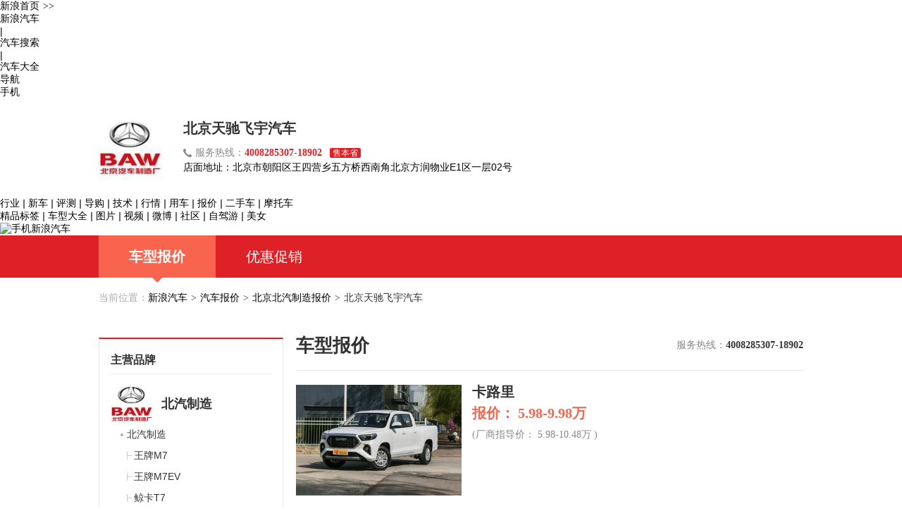

--- FILE ---
content_type: text/html; charset=UTF-8
request_url: https://db.auto.sina.com.cn/dealer/60154/s5223/
body_size: 5649
content:

<!DOCTYPE html>
<html>
<head>
    <link rel="icon" href="http://www.sinaimg.cn/travel/2013/0529/favicon.ico" type="image/x-icon" charset="gb2312">
    <meta http-equiv="Content-Type" content="text/html; charset=utf-8" />
        <title>【卡路里报价_北京天驰飞宇汽车 - 新浪汽车</title>
    <meta name="keywords" content="卡路里报价,北京天驰飞宇汽车卡路里报价"/>
    <meta name="description" content="卡路里报价：新浪汽车提供北京天驰飞宇汽车卡路里降价促销等优惠信息,以及各款最新车型报价,价格,试驾等服务！" />
        
        <meta name="applicable-device" content="pc">
    <meta http-equiv="Cache-Control" content="no-transform"/> 
    <meta http-equiv="Cache-Control" content="no-siteapp" />
    <meta name="mobile-agent" content="format=html5;url=//db.auto.sina.cn/dealer/60154/5223/" />
    <meta name="mobile-agent" content="format=xhtml;url=//db.auto.sina.cn/dealer/60154/5223/" />
    <meta name="mobile-agent" content="format=wml;url=//db.auto.sina.cn/dealer/60154/5223/" />
    <link rel="canonical" href="//db.auto.sina.com.cn/dealer/60154/5223/" />
    <link rel="alternate" media="only screen and(max-width: 640px)" href="//db.auto.sina.cn/dealer/60154/5223/" >
    <link rel="stylesheet" href="//auto.sina.com.cn/2015/0818/auto_base.css" type="text/css" charset="gb2312" />
    <link rel="stylesheet" href="//auto.sina.com.cn/sinaauto2015/article/common.css" type="text/css" charset="gb2312"/>
    <link href="//n.sinaimg.cn/auto/style/pd_jxs.css" rel="stylesheet" type="text/css">
    <link rel="stylesheet" href="//auto.sina.com.cn/car/css/auto_collect.css" type="text/css"  charset="gb2312"/>

    <script src="http://auto.sina.com.cn/js/jq172.js"></script>
</head>

<body>
<!-- auto commonHead begin -->
<div class="global-head">
    <div id="topNav" data-sudaclick="auto_dingbudaohanglan">
        <!-- 如果需要宽度自适应 wrap直接增加class名head-bar即可 -->
        <div class="wrap">
            <a id="userLogin" href="javascript:void(0)"></a>
            <ul id="topNavLeft">
                <li><a href="//sina.com.cn/" target="_blank" rel="nofollow">新浪首页<span style=" margin: 0 15px 0 5px; font-family:simsun;">&gt;&gt;</span></a></li>
                <li><a href="//auto.sina.com.cn/" target="_blank" rel="nofollow">新浪汽车</a></li>
                <li class="line">|</li>
                <li><a href="//db.auto.sina.com.cn/search/" target="_blank" rel="nofollow">汽车搜索</a></li>
                <li class="line">|</li>
                <li><a href="//db.auto.sina.com.cn/" target="_blank">汽车大全</a></li>
                <li id="navLink"><a href="javascript:void(0)" rel="nofollow"><span class="ico"></span><span>导航</span><span class="arw"></span></a></li>
                <li id="mobLink"><a href="javascript:void(0)" rel="nofollow"><span class="ico"></span><span>手机</span><span class="arw"></span></a></li>
            </ul>
        </div>
    </div>
</div>

<!-- auto commonHead end -->
<div class="d_header">
    <div class="w1000">

        <div class="b_logo"><img src="//n.sinaimg.cn/auto/transform/brand/190/w95h95/20210722/5624-0c4606b04a8dec5abe8dd5e327325d48.jpg" /></div>

        <div class="b_string">
            <h1>北京天驰飞宇汽车</h1>
            <p><i class="hotline"></i><span>服务热线：</span><span class="number">4008285307-18902</span>
                <!--                <span class="tag">24小时</span>-->
                <span class="tag">售本省</span>
            </p>
            <div class="bd address">
                <span>店面地址：</span>北京市朝阳区王四营乡五方桥西南角北京方润物业E1区一层02号            </div>
        </div>
    </div>
</div>

<div class="global-pop">
    <!-- 导航去二级页内容 begin -->
    <div id="guideHolder" class="top_layer">
        <p>
            <a href="http://auto.sina.com.cn/news/" >行业</a>
            <i>|</i>
            <a href="http://auto.sina.com.cn/newcar/index.d.html" >新车</a>
            <i>|</i>
            <a href="http://auto.sina.com.cn/review/" >评测</a>
            <i>|</i>
            <a href="http://auto.sina.com.cn/guide/index.d.html" >导购</a>
            <i>|</i>
            <a href="http://auto.sina.com.cn/jishu/" >技术</a>
            <i>|</i>
            <a href="http://auto.sina.com.cn/sales/" >行情</a>
            <i>|</i>
            <a href="http://auto.sina.com.cn/service/" >用车</a>
            <i>|</i>
            <a href="http://dealer.auto.sina.com.cn/price/">报价</a>
            <i>|</i>
            <a href="http://usedcar.auto.sina.com.cn/" >二手车</a>
            <i>|</i>
            <a href="http://auto.sina.com.cn/motuoche/" >摩托车</a>
        </p>
        <p>
            <a href="http://news.auto.sina.com.cn/biaoqian/">精品标签</a>
            <i>|</i>
            <a href="http://db.auto.sina.com.cn/" >车型大全</a>
            <i>|</i>
            <a href="http://db.auto.sina.com.cn/photo/" >图片</a>
            <i>|</i>
            <a href="http://auto.sina.com.cn/video/">视频</a>
            <i>|</i>
            <a href="http://weibo.com/autonews" >微博</a>
            <i>|</i>
            <a href="http://auto.sina.com.cn/user/" >社区</a>
            <i>|</i>
            <a href="http://auto.sina.com.cn/driving/" >自驾游</a>
            <i>|</i>
            <a href="http://auto.sina.com.cn/beauty/" >美女</a>
        </p>
    </div>

    <!-- 导航去二级页内容 end -->
    <!-- 手机扫码去手机新浪汽车 begin -->
    <div id="mobileHolder" class="top_layer">
        <img src="http://www.sinaimg.cn/qc/autoimages/autoVersion2014/yc_code_04.jpg" alt="手机新浪汽车"/>
    </div>
    <!-- 手机扫码去手机新浪汽车 end -->
</div>
<!--导航-->

<div class="d_navigation">
    <div class="w1000">
        <ul>
            <li class="on" >
                <a href="/dealer/60154/">车型报价</a>
                <i></i>
            </li>
            <li >
                <a href="/dealer/60154/market/">优惠促销</a>
                <i></i>
            </li>
        </ul>
        <div class="clear"></div>
    </div>
</div>

<div class="b_crumbs">
    <span>当前位置：</span><a href="http://auto.sina.com.cn/" target="_blank">新浪汽车</a><i>&gt;</i><a href="http://db.auto.sina.com.cn/price/" target="_blank">汽车报价</a><i>&gt;</i><a href="http://db.auto.sina.com.cn/price/b25-11-1.html" target="_blank">北京北汽制造报价</a><i>&gt;</i>北京天驰飞宇汽车</div>

<div class="d_main w1000 clearfix">
    <!--右侧主体内容-->

    <div class="d_list_content ml20">
        <div class="con_box" >
            <div class="tit">
                <h3>主营品牌</h3>
            </div>
            
            <dl class="brand">
                                <div class="brand_name"><span class="img"><img src="//n.sinaimg.cn/auto/transform/brand/190/w95h95/20210722/5624-0c4606b04a8dec5abe8dd5e327325d48.jpg" /></span>
                <span>北汽制造</span></div>
                                <dt><span>北汽制造</span></dt>
                                <dd><a href="/dealer/60154/s4956/" target="_blank">王牌M7</a></dd>
                                <dd><a href="/dealer/60154/s5112/" target="_blank">王牌M7EV</a></dd>
                                <dd><a href="/dealer/60154/s4851/" target="_blank">鲸卡T7</a></dd>
                                <dd><a href="/dealer/60154/s5421/" target="_blank">鲸卡T7 EV</a></dd>
                                <dd><a href="/dealer/60154/s5223/" target="_blank">卡路里</a></dd>
                                <dd><a href="/dealer/60154/s6818/" target="_blank">锐胜M8</a></dd>
                                <dd><a href="/dealer/60154/s6999/" target="_blank">锐胜M8 CNG</a></dd>
                                <dd><a href="/dealer/60154/s6970/" target="_blank">锐胜M8 EV</a></dd>
                                <dd><a href="/dealer/60154/s4850/" target="_blank">鲸卡T6</a></dd>
                                <dd><a href="/dealer/60154/s5941/" target="_blank">自由王国vala</a></dd>
                                                            </dl>
            
        </div>

        <div class="con_box" style="display:none;">
            <div class="tit">
                <h3>金牌销售</h3>
            </div>
            <div class="people">
            </div>
        </div>
    </div>
    <!--左侧列表内容-->
    <div class="d_content ml20">
        <!--车型报价内容-->
        <div class="car_quote_content">
            <div class="tit clearfix">
                <h2>车型报价</h2>
                <div class="hotline">
                    <span>服务热线：</span><span class="number">4008285307-18902</span>
                </div>
            </div>
            <!--车型列表-->
            <ul class="car_quote_list paging ">

                <!-- 以下为直接搜索到子品牌，子品牌只有一个表格 -->
                <!-- 以下为全部本店 -->
                                <li>

                    <div class="car_img clearfix">
                        <div class="img"><img src="http://auto5.sinaimg.cn/autoimg/serial/11/02/65435d2682ad22770211_340.jpg" alt="卡路里" /></div>
                        <div class="car_info">
                            <h3 class="car_info_tit"><a href="/dealer/60154/s5223">卡路里</a></h3>
                            <p class="car_price1">报价：
                                5.98-9.98万
                            </p>
                            <p class="car_price2">(厂商指导价：
                                5.98-10.48万
                                )</p>
                        </div>
                    </div>
                    <dl class="car_price_list">
                        <dt>
                            <span class="car_tit" style="font-weight: normal;">车型</span>
                            <span class="price1">厂商价</span>
                            <span class="price1">优惠价</span>
                        </dt>
                                                <dd>
                            <span class="car_tit" data-price-id = 681852002 data-car-id = 71616>2024款卡路里 2.0L 手动 标轴 高原版</span>
                            <span class="price1">7.78万</span>
                            <span class="price2">7.28万</span>
                            <div class="btn_box">
                                <a href="javascript:void(0);" class="J-auto-price-button" subid="5223" data-reffer="994" bizid="60154" carid="71616">询价</a>
                            </div>
                        </dd>
                                                <dd>
                            <span class="car_tit" data-price-id = 681852003 data-car-id = 71617>2024款卡路里 2.0L 手动 长轴 高原版</span>
                            <span class="price1">7.98万</span>
                            <span class="price2">7.48万</span>
                            <div class="btn_box">
                                <a href="javascript:void(0);" class="J-auto-price-button" subid="5223" data-reffer="994" bizid="60154" carid="71617">询价</a>
                            </div>
                        </dd>
                                                <dd>
                            <span class="car_tit" data-price-id = 613777979 data-car-id = 62127>2023款卡路里 2.0L 标轴 青春版</span>
                            <span class="price1">5.98万</span>
                            <span class="price2">5.98万</span>
                            <div class="btn_box">
                                <a href="javascript:void(0);" class="J-auto-price-button" subid="5223" data-reffer="994" bizid="60154" carid="62127">询价</a>
                            </div>
                        </dd>
                                                <dd>
                            <span class="car_tit" data-price-id = 613777980 data-car-id = 62366>2023款卡路里 2.0L 标轴 奋斗版</span>
                            <span class="price1">6.78万</span>
                            <span class="price2">6.28万</span>
                            <div class="btn_box">
                                <a href="javascript:void(0);" class="J-auto-price-button" subid="5223" data-reffer="994" bizid="60154" carid="62366">询价</a>
                            </div>
                        </dd>
                                                <dd>
                            <span class="car_tit" data-price-id = 613777981 data-car-id = 62368>2023款卡路里 2.0L 长轴 奋斗版</span>
                            <span class="price1">6.98万</span>
                            <span class="price2">6.48万</span>
                            <div class="btn_box">
                                <a href="javascript:void(0);" class="J-auto-price-button" subid="5223" data-reffer="994" bizid="60154" carid="62368">询价</a>
                            </div>
                        </dd>
                                                <dd>
                            <span class="car_tit" data-price-id = 677607960 data-car-id = 70994>2023款卡路里 2.0L 手动 长轴 奋斗版（795kg）</span>
                            <span class="price1">7.08万</span>
                            <span class="price2">6.58万</span>
                            <div class="btn_box">
                                <a href="javascript:void(0);" class="J-auto-price-button" subid="5223" data-reffer="994" bizid="60154" carid="70994">询价</a>
                            </div>
                        </dd>
                                                <dd>
                            <span class="car_tit" data-price-id = 613777982 data-car-id = 62367>2023款卡路里 2.0L 标轴 能量版</span>
                            <span class="price1">7.28万</span>
                            <span class="price2">6.78万</span>
                            <div class="btn_box">
                                <a href="javascript:void(0);" class="J-auto-price-button" subid="5223" data-reffer="994" bizid="60154" carid="62367">询价</a>
                            </div>
                        </dd>
                                                <dd>
                            <span class="car_tit" data-price-id = 613777983 data-car-id = 62369>2023款卡路里 2.0L 长轴 能量版</span>
                            <span class="price1">7.48万</span>
                            <span class="price2">6.98万</span>
                            <div class="btn_box">
                                <a href="javascript:void(0);" class="J-auto-price-button" subid="5223" data-reffer="994" bizid="60154" carid="62369">询价</a>
                            </div>
                        </dd>
                                                <dd>
                            <span class="car_tit" data-price-id = 613778051 data-car-id = 64817>2023款卡路里 2.0L 标轴 成就版</span>
                            <span class="price1">7.58万</span>
                            <span class="price2">7.08万</span>
                            <div class="btn_box">
                                <a href="javascript:void(0);" class="J-auto-price-button" subid="5223" data-reffer="994" bizid="60154" carid="64817">询价</a>
                            </div>
                        </dd>
                                                <dd>
                            <span class="car_tit" data-price-id = 613778052 data-car-id = 64818>2023款卡路里 2.0L 长轴 成就版</span>
                            <span class="price1">7.78万</span>
                            <span class="price2">7.28万</span>
                            <div class="btn_box">
                                <a href="javascript:void(0);" class="J-auto-price-button" subid="5223" data-reffer="994" bizid="60154" carid="64818">询价</a>
                            </div>
                        </dd>
                                                <dd>
                            <span class="car_tit" data-price-id = 625709790 data-car-id = 65451>2023款卡路里 2.0L 自动标轴 能量型</span>
                            <span class="price1">8.78万</span>
                            <span class="price2">8.28万</span>
                            <div class="btn_box">
                                <a href="javascript:void(0);" class="J-auto-price-button" subid="5223" data-reffer="994" bizid="60154" carid="65451">询价</a>
                            </div>
                        </dd>
                                                <dd>
                            <span class="car_tit" data-price-id = 625709791 data-car-id = 65453>2023款卡路里 2.0L 自动长轴 能量型</span>
                            <span class="price1">8.98万</span>
                            <span class="price2">8.48万</span>
                            <div class="btn_box">
                                <a href="javascript:void(0);" class="J-auto-price-button" subid="5223" data-reffer="994" bizid="60154" carid="65453">询价</a>
                            </div>
                        </dd>
                                                <dd>
                            <span class="car_tit" data-price-id = 666062475 data-car-id = 69484>2023款卡路里 改款 2.0L 手动 标轴 行政版</span>
                            <span class="price1">9.08万</span>
                            <span class="price2">8.58万</span>
                            <div class="btn_box">
                                <a href="javascript:void(0);" class="J-auto-price-button" subid="5223" data-reffer="994" bizid="60154" carid="69484">询价</a>
                            </div>
                        </dd>
                                                <dd>
                            <span class="car_tit" data-price-id = 625709792 data-car-id = 65452>2023款卡路里 2.0L 自动标轴 成就型</span>
                            <span class="price1">9.18万</span>
                            <span class="price2">8.68万</span>
                            <div class="btn_box">
                                <a href="javascript:void(0);" class="J-auto-price-button" subid="5223" data-reffer="994" bizid="60154" carid="65452">询价</a>
                            </div>
                        </dd>
                                                <dd>
                            <span class="car_tit" data-price-id = 666062476 data-car-id = 69485>2023款卡路里 改款  2.0L 手动 长轴 行政版</span>
                            <span class="price1">9.28万</span>
                            <span class="price2">8.78万</span>
                            <div class="btn_box">
                                <a href="javascript:void(0);" class="J-auto-price-button" subid="5223" data-reffer="994" bizid="60154" carid="69485">询价</a>
                            </div>
                        </dd>
                                                <dd>
                            <span class="car_tit" data-price-id = 625709793 data-car-id = 65454>2023款卡路里 2.0L 自动长轴 成就型</span>
                            <span class="price1">9.39万</span>
                            <span class="price2">8.89万</span>
                            <div class="btn_box">
                                <a href="javascript:void(0);" class="J-auto-price-button" subid="5223" data-reffer="994" bizid="60154" carid="65454">询价</a>
                            </div>
                        </dd>
                                                <dd>
                            <span class="car_tit" data-price-id = 666062477 data-car-id = 69482>2023款卡路里 2.0L 自动 标轴 行政版</span>
                            <span class="price1">10.28万</span>
                            <span class="price2">9.78万</span>
                            <div class="btn_box">
                                <a href="javascript:void(0);" class="J-auto-price-button" subid="5223" data-reffer="994" bizid="60154" carid="69482">询价</a>
                            </div>
                        </dd>
                                                <dd>
                            <span class="car_tit" data-price-id = 666062478 data-car-id = 69483>2023款卡路里 2.0L 自动 长轴 行政版</span>
                            <span class="price1">10.48万</span>
                            <span class="price2">9.98万</span>
                            <div class="btn_box">
                                <a href="javascript:void(0);" class="J-auto-price-button" subid="5223" data-reffer="994" bizid="60154" carid="69483">询价</a>
                            </div>
                        </dd>
                        
                    </dl>

                </li>
                               
            </ul>

        </div>
        <div class="notice" style="margin: 10px 0 -20px;line-height: 30px;color: #e9463f;font-size: 14px;">车市信息变化频繁，具体售价请与当地经销商商谈</div>
    </div>
</div>
</div>

<!--页脚-->
<div class="d_footer">
    <div class="w1000">
        <p>Copyright © 1996-2026 SINA Corporation, All Rights Reserved</p>
        <p>新浪公司 版权所有</p>
    </div>
</div>
<!-- 询价弹层start -->
<div class="inquiryboxvessel  J-inquiry-layer hide">
    <div class="bg"></div>
    <form action="" class="J-inquiry-form">
        <div class="inquirybox">
            <div class="hd clearfix">
                <span class="title fL"></span>
                <a class="close fR" href="javascript:void(0)"></a>
            </div>
            <div class="inquiryformmodel">
                <ul class="selectul clearfix">
                    <li class="selectli">
                        <select class="J-brand" name="info[brand_id]">
                            <option value="">选择品牌</option>
                        </select>
                    </li>
                    <li class="selectli">
                        <select class="J-series" name="info[sub_brand_id]">
                            <option value="">选择车系</option>
                        </select>
                    </li>
                    <li class="selectli">
                        <select class="J-type" name="info[car_id]">
                            <option value="">选择车型</option>
                        </select>
                    </li>
                </ul>
                <div class="linkageform">
                    <ul>
                        <li class="list hide">
                            <span class="required"><i>*</i><span class="ls2">姓</span>名：</span>
                            <div class="xname">
                                <input type="text" name="info[xname]" class="xname J-xname">
                            </div>
                        </li>
                        <li class="list">
                            <span class="required"><i>*</i>手机号码：</span>
                            <div class="phone">
                                <input type="text" name="info[mobile]" class="phone J-phone">
                            </div>
                        </li>
                        <li class="list">
                            <span class="required"><i>*</i>所在城市：</span>
                            <div class="select_c">
                                <select class="J-privce" name="info[province_id]">
                                    <option value="">选择省份</option>
                                </select>
                            </div>
                            <div class="select_c">
                                <select class="J-city" name="info[city_id]">
                                    <option value="">城市/地区</option>
                                </select>
                            </div>
                        </li>
                    </ul>
                    <div class="inquiryboxbtn">
                        <input type="submit" value="获取底价" class="J-submit">
                        <p class="price-tip">
                            <input type="checkbox" id="requestPrice" class="inp-check" name="is_receive_news" checked="checked"><label for="requestPrice">接收最新降价提醒</label>
                        </p>
                    </div>
                </div>
                <p class="remark">*底价将以短信的形式发送到您的手机，个人信息不会泄露给第三方</p>
                <a class="inquirylink" href="http://data.auto.sina.com.cn/car_manual/" target="_blank"></a>
            </div>
            <input type="hidden" name="info[ask_reffer]" class="ask_reffer">
            <div class="error-box"></div>
        </div>
    </form>
</div>
<!-- 询价弹层end -->


<script type="text/javascript" src="http://auto.sina.com.cn/car/js/auto_collect.js" charset="gb2312"></script>
<script src="http://n.sinaimg.cn/auto/style/pd_jxs.js" type="text/javascript" language="javascript"  charset="utf8"></script>
<script type="text/javascript" src="http://winner.sina.com/static/js/dealerShow/quickpager.jquery.js"></script>
<script type="text/javascript">
    /* <![CDATA[ */
    $(document).ready(function() {
        $("ul.paging").quickPager({pageSize:"5"});
        //当点击跳转链接后，回到页面顶部位置
        $(".simplePagerNav li a").click(function(){
            $('body,html').animate({scrollTop:0},1);
            return false;
        });

    });
    /* ]]> */
</script>

</body>
<!--放在html后边的-->
<!--地址弹层相关js-->
<script>
    var vendors = [{"id":"60154","biz_name":"北京天驰飞宇汽车","biz_addr":"北京市朝阳区王四营乡五方桥西南角北京方润物业E1区一层02号","brand_name":"北汽制造","tel_400":"4008285307-18902","map_long":"","map_lat":"","brand_id":"25","bid":"0","xsBrand":"北汽制造","vurl":"#"}];
</script>
<!-- aboutLogin begin -->
<script src="//i.sso.sina.com.cn/js/outlogin_layer.js" charset="utf-8"></script>
<script type="text/javascript" src="//auto.sina.com.cn/blank/css/683/autoHead_old.js"></script>
<!-- aboutLogin end --><script type="text/javascript" src="//www.sinaimg.cn/unipro/pub/suda_s_v851c.js"></script>
<script type="text/javascript" src="//s.auto.sina.cn/js/pw.js"></script></html>
